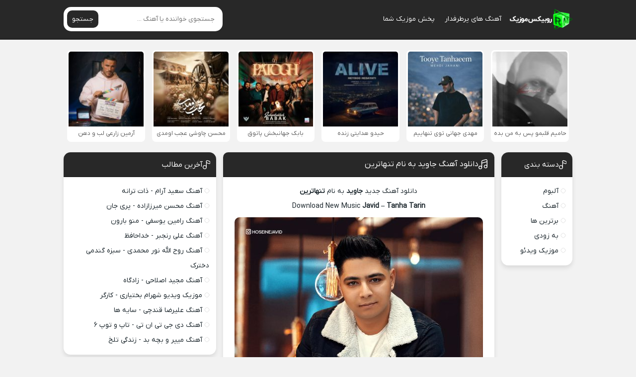

--- FILE ---
content_type: text/html; charset=UTF-8
request_url: https://rubixmusic.ir/%D8%A2%D9%87%D9%86%DA%AF-%D8%AC%D8%A7%D9%88%DB%8C%D8%AF-%D8%AA%D9%86%D9%87%D8%A7%D8%AA%D8%B1%DB%8C%D9%86/
body_size: 13586
content:
<!DOCTYPE html><html dir="rtl" lang="fa-IR"><head><meta charset="UTF-8"><meta name="viewport" content="width=device-width, initial-scale=1"><title>دانلود آهنگ جدید جاوید تنهاترین با لینک مستقیم و کیفیت عالی</title><meta name='robots' content='index, follow, max-image-preview:large, max-snippet:-1, max-video-preview:-1' /><meta name="description" content="دانلود آهنگ جدید جاوید تنهاترین , اهنگ تنهاترین جاوید + تکست و متن آهنگ جاوید تنهاترین , Music Javid Tanha Tarin" /><link rel="canonical" href="https://rubixmusic.ir/آهنگ-جاوید-تنهاترین/" /><meta property="og:locale" content="fa_IR" /><meta property="og:type" content="article" /><meta property="og:title" content="دانلود آهنگ جدید جاوید تنهاترین با لینک مستقیم و کیفیت عالی" /><meta property="og:description" content="دانلود آهنگ جدید جاوید تنهاترین , اهنگ تنهاترین جاوید + تکست و متن آهنگ جاوید تنهاترین , Music Javid Tanha Tarin" /><meta property="og:url" content="https://rubixmusic.ir/آهنگ-جاوید-تنهاترین/" /><meta property="og:site_name" content="روبیکس موزیک" /><meta property="article:published_time" content="2023-04-19T15:09:13+00:00" /><meta property="og:image" content="https://rubixmusic.ir/wp-content/uploads/2023/04/javid-tanha-tarin-500x500.jpg" /><meta name="author" content="tehsong" /><meta name="twitter:card" content="summary_large_image" /><meta name="twitter:label1" content="نوشته‌شده بدست" /><meta name="twitter:data1" content="tehsong" /> <script type="application/ld+json" class="yoast-schema-graph">{"@context":"https://schema.org","@graph":[{"@type":"Article","@id":"https://rubixmusic.ir/%d8%a2%d9%87%d9%86%da%af-%d8%ac%d8%a7%d9%88%db%8c%d8%af-%d8%aa%d9%86%d9%87%d8%a7%d8%aa%d8%b1%db%8c%d9%86/#article","isPartOf":{"@id":"https://rubixmusic.ir/%d8%a2%d9%87%d9%86%da%af-%d8%ac%d8%a7%d9%88%db%8c%d8%af-%d8%aa%d9%86%d9%87%d8%a7%d8%aa%d8%b1%db%8c%d9%86/"},"author":{"name":"tehsong","@id":"https://rubixmusic.ir/#/schema/person/d4c0f0e729e7869b8dce7fb45850d8a9"},"headline":"دانلود آهنگ جاوید به نام تنهاترین","datePublished":"2023-04-19T15:09:13+00:00","mainEntityOfPage":{"@id":"https://rubixmusic.ir/%d8%a2%d9%87%d9%86%da%af-%d8%ac%d8%a7%d9%88%db%8c%d8%af-%d8%aa%d9%86%d9%87%d8%a7%d8%aa%d8%b1%db%8c%d9%86/"},"wordCount":7,"commentCount":0,"publisher":{"@id":"https://rubixmusic.ir/#organization"},"image":{"@id":"https://rubixmusic.ir/%d8%a2%d9%87%d9%86%da%af-%d8%ac%d8%a7%d9%88%db%8c%d8%af-%d8%aa%d9%86%d9%87%d8%a7%d8%aa%d8%b1%db%8c%d9%86/#primaryimage"},"thumbnailUrl":"https://rubixmusic.ir/wp-content/uploads/2023/04/javid-tanha-tarin.jpg","keywords":["Javid","Tanha Tarin","تنهاترین","جاوید"],"articleSection":["آهنگ جدید"],"inLanguage":"fa-IR","potentialAction":[{"@type":"CommentAction","name":"Comment","target":["https://rubixmusic.ir/%d8%a2%d9%87%d9%86%da%af-%d8%ac%d8%a7%d9%88%db%8c%d8%af-%d8%aa%d9%86%d9%87%d8%a7%d8%aa%d8%b1%db%8c%d9%86/#respond"]}]},{"@type":"WebPage","@id":"https://rubixmusic.ir/%d8%a2%d9%87%d9%86%da%af-%d8%ac%d8%a7%d9%88%db%8c%d8%af-%d8%aa%d9%86%d9%87%d8%a7%d8%aa%d8%b1%db%8c%d9%86/","url":"https://rubixmusic.ir/%d8%a2%d9%87%d9%86%da%af-%d8%ac%d8%a7%d9%88%db%8c%d8%af-%d8%aa%d9%86%d9%87%d8%a7%d8%aa%d8%b1%db%8c%d9%86/","name":"دانلود آهنگ جدید جاوید تنهاترین با لینک مستقیم و کیفیت عالی","isPartOf":{"@id":"https://rubixmusic.ir/#website"},"primaryImageOfPage":{"@id":"https://rubixmusic.ir/%d8%a2%d9%87%d9%86%da%af-%d8%ac%d8%a7%d9%88%db%8c%d8%af-%d8%aa%d9%86%d9%87%d8%a7%d8%aa%d8%b1%db%8c%d9%86/#primaryimage"},"image":{"@id":"https://rubixmusic.ir/%d8%a2%d9%87%d9%86%da%af-%d8%ac%d8%a7%d9%88%db%8c%d8%af-%d8%aa%d9%86%d9%87%d8%a7%d8%aa%d8%b1%db%8c%d9%86/#primaryimage"},"thumbnailUrl":"https://rubixmusic.ir/wp-content/uploads/2023/04/javid-tanha-tarin.jpg","datePublished":"2023-04-19T15:09:13+00:00","description":"دانلود آهنگ جدید جاوید تنهاترین , اهنگ تنهاترین جاوید + تکست و متن آهنگ جاوید تنهاترین , Music Javid Tanha Tarin","breadcrumb":{"@id":"https://rubixmusic.ir/%d8%a2%d9%87%d9%86%da%af-%d8%ac%d8%a7%d9%88%db%8c%d8%af-%d8%aa%d9%86%d9%87%d8%a7%d8%aa%d8%b1%db%8c%d9%86/#breadcrumb"},"inLanguage":"fa-IR","potentialAction":[{"@type":"ReadAction","target":["https://rubixmusic.ir/%d8%a2%d9%87%d9%86%da%af-%d8%ac%d8%a7%d9%88%db%8c%d8%af-%d8%aa%d9%86%d9%87%d8%a7%d8%aa%d8%b1%db%8c%d9%86/"]}]},{"@type":"ImageObject","inLanguage":"fa-IR","@id":"https://rubixmusic.ir/%d8%a2%d9%87%d9%86%da%af-%d8%ac%d8%a7%d9%88%db%8c%d8%af-%d8%aa%d9%86%d9%87%d8%a7%d8%aa%d8%b1%db%8c%d9%86/#primaryimage","url":"https://rubixmusic.ir/wp-content/uploads/2023/04/javid-tanha-tarin.jpg","contentUrl":"https://rubixmusic.ir/wp-content/uploads/2023/04/javid-tanha-tarin.jpg","width":1280,"height":1280},{"@type":"BreadcrumbList","@id":"https://rubixmusic.ir/%d8%a2%d9%87%d9%86%da%af-%d8%ac%d8%a7%d9%88%db%8c%d8%af-%d8%aa%d9%86%d9%87%d8%a7%d8%aa%d8%b1%db%8c%d9%86/#breadcrumb","itemListElement":[{"@type":"ListItem","position":1,"name":"روبیکس موزیک","item":"https://rubixmusic.ir/"},{"@type":"ListItem","position":2,"name":"Javid","item":"https://rubixmusic.ir/tag/javid/"},{"@type":"ListItem","position":3,"name":"دانلود آهنگ جاوید به نام تنهاترین"}]},{"@type":"WebSite","@id":"https://rubixmusic.ir/#website","url":"https://rubixmusic.ir/","name":"روبیکس موزیک","description":"دانلود آهنگ جدید","publisher":{"@id":"https://rubixmusic.ir/#organization"},"potentialAction":[{"@type":"SearchAction","target":{"@type":"EntryPoint","urlTemplate":"https://rubixmusic.ir/?s={search_term_string}"},"query-input":{"@type":"PropertyValueSpecification","valueRequired":true,"valueName":"search_term_string"}}],"inLanguage":"fa-IR"},{"@type":"Organization","@id":"https://rubixmusic.ir/#organization","name":"RubixMusic","url":"https://rubixmusic.ir/","logo":{"@type":"ImageObject","inLanguage":"fa-IR","@id":"https://rubixmusic.ir/#/schema/logo/image/","url":"https://rubixmusic.ir/wp-content/uploads/2020/12/File-Final-Rubix.png","contentUrl":"https://rubixmusic.ir/wp-content/uploads/2020/12/File-Final-Rubix.png","width":250,"height":250,"caption":"RubixMusic"},"image":{"@id":"https://rubixmusic.ir/#/schema/logo/image/"}},{"@type":"Person","@id":"https://rubixmusic.ir/#/schema/person/d4c0f0e729e7869b8dce7fb45850d8a9","name":"tehsong","image":{"@type":"ImageObject","inLanguage":"fa-IR","@id":"https://rubixmusic.ir/#/schema/person/image/","url":"https://secure.gravatar.com/avatar/c0e8fdd898f6c802efd5c1793f8352edcb342dcc81b60a0125edd3773dfe515e?s=96&d=mm&r=g","contentUrl":"https://secure.gravatar.com/avatar/c0e8fdd898f6c802efd5c1793f8352edcb342dcc81b60a0125edd3773dfe515e?s=96&d=mm&r=g","caption":"tehsong"},"url":"https://rubixmusic.ir/author/tehsong/"}]}</script> <link data-optimized="2" rel="stylesheet" href="https://rubixmusic.ir/wp-content/litespeed/css/4669892465caf75edb6f59e5e8eb8f63.css?ver=c0e89" /><link rel="preload" as="font" href="https://rubixmusic.ir/wp-content/themes/Rubixeet/assets/fonts/iranyekan.woff2" crossorigin><link rel="icon" type="image/png" href=" https://rubixmusic.ir/wp-content/themes/Rubixeet/assets/image/favicon.png"><meta name="theme-color" content="#282828"></head><body data-rsssl=1><header class="header"><div class="width flex"><nav class="flex"><a class="textlogo" href="https://rubixmusic.ir" title="روبیکس موزیک" rel="home"><span>روبیکس موزیک</span></a><ul class="flex"><li><a href="https://rubixmusic.ir/category/features/">آهنگ های پرطرفدار</a></li><li><a href="https://rubixmusic.ir/music-publish/">پخش موزیک شما</a></li></ul></nav><form class="search flex" method="get" action="https://rubixmusic.ir">
<input name="s" value="" placeholder="جستجوی خواننده یا آهنگ ..." type="text" required="required" oninvalid="this.setCustomValidity('لطفا متنی برای جستجو انتخاب کنيد')" oninput="setCustomValidity('')">
<button>جستجو</button></form></div></header><div class="specials width spclm"><ul class="flex"><li><a href="https://rubixmusic.ir/%d8%a2%d9%87%d9%86%da%af-%d8%ad%d8%a7%d9%85%db%8c%d9%85-%d9%82%d9%84%d8%a8%d9%85%d9%88-%d9%be%d8%b3-%d8%a8%d9%87-%d9%85%d9%86-%d8%a8%d8%af%d9%87/" title="دانلود آهنگ حامیم به نام قلبمو پس به من بده">
<img data-lazyloaded="1" src="[data-uri]" width="150" height="150" data-src="https://rubixmusic.ir/wp-content/uploads/2025/12/haamim-ghalbamo-pas-be-man-bede-150x150.jpg" alt="دانلود آهنگ حامیم به نام قلبمو پس به من بده" title="دانلود آهنگ حامیم به نام قلبمو پس به من بده"/><noscript><img width="150" height="150" src="https://rubixmusic.ir/wp-content/uploads/2025/12/haamim-ghalbamo-pas-be-man-bede-150x150.jpg" alt="دانلود آهنگ حامیم به نام قلبمو پس به من بده" title="دانلود آهنگ حامیم به نام قلبمو پس به من بده"/></noscript>
<span>حامیم قلبمو پس به من بده</span>
</a></li><li><a href="https://rubixmusic.ir/%d8%a2%d9%87%d9%86%da%af-%d9%85%d9%87%d8%af%db%8c-%d8%ac%d9%87%d8%a7%d9%86%db%8c-%d8%aa%d9%88%db%8c-%d8%aa%d9%86%d9%87%d8%a7%db%8c%db%8c%d9%85/" title="دانلود آهنگ مهدی جهانی به نام توی تنهاییم">
<img data-lazyloaded="1" src="[data-uri]" width="150" height="150" data-src="https://rubixmusic.ir/wp-content/uploads/2025/12/mehdi-jahani-tooye-tanhaeem-150x150.jpg" alt="دانلود آهنگ مهدی جهانی به نام توی تنهاییم" title="دانلود آهنگ مهدی جهانی به نام توی تنهاییم"/><noscript><img width="150" height="150" src="https://rubixmusic.ir/wp-content/uploads/2025/12/mehdi-jahani-tooye-tanhaeem-150x150.jpg" alt="دانلود آهنگ مهدی جهانی به نام توی تنهاییم" title="دانلود آهنگ مهدی جهانی به نام توی تنهاییم"/></noscript>
<span>مهدی جهانی توی تنهاییم</span>
</a></li><li><a href="https://rubixmusic.ir/%d8%a2%d9%87%d9%86%da%af-%d8%ad%db%8c%d8%af%d9%88-%d9%87%d8%af%d8%a7%db%8c%d8%aa%db%8c-%d8%b2%d9%86%d8%af%d9%87/" title="دانلود آهنگ حیدو هدایتی به نام زنده">
<img data-lazyloaded="1" src="[data-uri]" width="150" height="150" data-src="https://rubixmusic.ir/wp-content/uploads/2025/12/heydoo-hedayati-alive-150x150.jpg" alt="دانلود آهنگ حیدو هدایتی به نام زنده" title="دانلود آهنگ حیدو هدایتی به نام زنده"/><noscript><img width="150" height="150" src="https://rubixmusic.ir/wp-content/uploads/2025/12/heydoo-hedayati-alive-150x150.jpg" alt="دانلود آهنگ حیدو هدایتی به نام زنده" title="دانلود آهنگ حیدو هدایتی به نام زنده"/></noscript>
<span>حیدو هدایتی زنده</span>
</a></li><li><a href="https://rubixmusic.ir/%d8%a2%d9%87%d9%86%da%af-%d8%a8%d8%a7%d8%a8%da%a9-%d8%ac%d9%87%d8%a7%d9%86%d8%a8%d8%ae%d8%b4-%d9%be%d8%a7%d8%aa%d9%88%d9%82/" title="دانلود آهنگ بابک جهانبخش به نام پاتوق">
<img data-lazyloaded="1" src="[data-uri]" width="150" height="150" data-src="https://rubixmusic.ir/wp-content/uploads/2025/12/babak-jahanbakhsh-patogh-150x150.jpg" alt="دانلود آهنگ بابک جهانبخش به نام پاتوق" title="دانلود آهنگ بابک جهانبخش به نام پاتوق"/><noscript><img width="150" height="150" src="https://rubixmusic.ir/wp-content/uploads/2025/12/babak-jahanbakhsh-patogh-150x150.jpg" alt="دانلود آهنگ بابک جهانبخش به نام پاتوق" title="دانلود آهنگ بابک جهانبخش به نام پاتوق"/></noscript>
<span>بابک جهانبخش پاتوق</span>
</a></li><li><a href="https://rubixmusic.ir/%d8%a2%d9%87%d9%86%da%af-%d9%85%d8%ad%d8%b3%d9%86-%da%86%d8%a7%d9%88%d8%b4%db%8c-%d8%b9%d8%ac%d8%a8-%d8%a7%d9%88%d9%85%d8%af%db%8c/" title="دانلود آهنگ محسن چاوشی به نام عجب اومدی">
<img data-lazyloaded="1" src="[data-uri]" width="150" height="150" data-src="https://rubixmusic.ir/wp-content/uploads/2025/12/mohsen-chavoshi-ajab-oumadi-150x150.jpg" alt="دانلود آهنگ محسن چاوشی به نام عجب اومدی" title="دانلود آهنگ محسن چاوشی به نام عجب اومدی"/><noscript><img width="150" height="150" src="https://rubixmusic.ir/wp-content/uploads/2025/12/mohsen-chavoshi-ajab-oumadi-150x150.jpg" alt="دانلود آهنگ محسن چاوشی به نام عجب اومدی" title="دانلود آهنگ محسن چاوشی به نام عجب اومدی"/></noscript>
<span>محسن چاوشی عجب اومدی</span>
</a></li><li><a href="https://rubixmusic.ir/%d8%a2%d9%87%d9%86%da%af-%d8%a2%d8%b1%d9%85%db%8c%d9%86-%d8%b2%d8%a7%d8%b1%d8%b9%db%8c-%d9%84%d8%a8-%d9%88-%d8%af%d9%87%d9%86/" title="دانلود آهنگ آرمین زارعی به نام لب و دهن">
<img data-lazyloaded="1" src="[data-uri]" width="150" height="150" data-src="https://rubixmusic.ir/wp-content/uploads/2025/12/armin-zarei-lab-o-dahan-150x150.jpg" alt="دانلود آهنگ آرمین زارعی به نام لب و دهن" title="دانلود آهنگ آرمین زارعی به نام لب و دهن"/><noscript><img width="150" height="150" src="https://rubixmusic.ir/wp-content/uploads/2025/12/armin-zarei-lab-o-dahan-150x150.jpg" alt="دانلود آهنگ آرمین زارعی به نام لب و دهن" title="دانلود آهنگ آرمین زارعی به نام لب و دهن"/></noscript>
<span>آرمین زارعی لب و دهن</span>
</a></li></ul></div><div class="width flex2"><div class="mright flex"><div class="mcenter"><article class="posts"><header><h1><a title="دانلود آهنگ  جاوید به نام تنهاترین" rel="bookmark" href="https://rubixmusic.ir/%d8%a2%d9%87%d9%86%da%af-%d8%ac%d8%a7%d9%88%db%8c%d8%af-%d8%aa%d9%86%d9%87%d8%a7%d8%aa%d8%b1%db%8c%d9%86/">دانلود آهنگ  جاوید به نام تنهاترین</a></h1></header><div class="the_content"><p style="text-align: center"><a title="دانلود آهنگ جدید - روبیکس موزیک" href="https://rubixmusic.ir">دانلود آهنگ جدید</a> <a title=" جاوید" href="https://rubixmusic.ir/tag/-جاوید/"><strong> جاوید</strong></a> به نام <strong>تنهاترین</strong></p><p style="text-align: center">Download New Music <strong>Javid </strong> &#8211; <strong> Tanha Tarin</strong></p><p style="text-align: center"><img data-lazyloaded="1" src="[data-uri]" fetchpriority="high" decoding="async" class="aligncenter" data-src="https://rubixmusic.ir/wp-content/uploads/2023/04/javid-tanha-tarin-500x500.jpg" title="دانلود آهنگ جدید  جاوید تنهاترین" alt="دانلود آهنگ جدید  جاوید تنهاترین" width="500" height="500" /><noscript><img fetchpriority="high" decoding="async" class="aligncenter" src="https://rubixmusic.ir/wp-content/uploads/2023/04/javid-tanha-tarin-500x500.jpg" title="دانلود آهنگ جدید  جاوید تنهاترین" alt="دانلود آهنگ جدید  جاوید تنهاترین" width="500" height="500" /></noscript></p><p><span id="more-79325"></span></p><h2 style="text-align: center"><a title="دانلود آهنگ جدید  جاوید تنهاترین" href="https://rubixmusic.ir/آهنگ--جاوید-تنهاترین/">دانلود آهنگ جدید  جاوید تنهاترین</a></h2></div><div class="boxdownload">
<span class="player">پخش آنلاین موزیک تنهاترین  جاوید</span><audio preload="none" src="https://dl.rubixmusic.ir/Music/1402/01/30/Javid%20%20-%20%20Tanha%20Tarin%20[128].mp3" controls="controls">مرورگر شما از Player ساپورت نمی کند.</audio><a rel="nofollow" title="دانلود آهنگ با کیفیت عالی 320" href="https://dl.rubixmusic.ir/Music/1402/01/30/Javid%20%20-%20%20Tanha%20Tarin.mp3">دانلود آهنگ با کیفیت عالی 320</a><a rel="nofollow" title="دانلود آهنگ با کیفیت خوب 128" href="https://dl.rubixmusic.ir/Music/1402/01/30/Javid%20%20-%20%20Tanha%20Tarin%20[128].mp3">دانلود آهنگ با کیفیت خوب 128</a></div><div class='singers'><h3><a title="دانلود تمامی آهنگ های  جاوید" href="https://rubixmusic.ir/tag/-جاوید/">دانلود تمامی آهنگ های  جاوید</a></h3></div><footer class="flex"><p style="text-align: center;margin:font-size:13px"><a title="روبیکس موزیک | RubixMusic" href="https://rubixmusic.ir">روبیکس موزیک</a> • <a title="دانلود آهنگ های  جاوید" href="https://rubixmusic.ir/tag/-جاوید/"> جاوید</a> • دانلود آهنگ  جاوید به نام تنهاترین</p><div class="social scils flex"><h3>اشتراک گذاری در شبکه های اجتماعی</h3><a class="tlg" rel="nofollow" target="_blank" href="tg://msg_url?url=https://rubixmusic.ir/%d8%a2%d9%87%d9%86%da%af-%d8%ac%d8%a7%d9%88%db%8c%d8%af-%d8%aa%d9%86%d9%87%d8%a7%d8%aa%d8%b1%db%8c%d9%86/"><svg width="18" height="18"><use xlink:href="#telegram"/></svg> تلگرام</a><a class="whts" rel="nofollow" target="_blank" href="whatsapp://send?text=https://rubixmusic.ir/%d8%a2%d9%87%d9%86%da%af-%d8%ac%d8%a7%d9%88%db%8c%d8%af-%d8%aa%d9%86%d9%87%d8%a7%d8%aa%d8%b1%db%8c%d9%86/"><svg width="18" height="18"><use xlink:href="#whatsup"/></svg> واتساپ</a><a class="twt" rel="nofollow" target="_blank" href="https://twitter.com/home?status=https://rubixmusic.ir/%d8%a2%d9%87%d9%86%da%af-%d8%ac%d8%a7%d9%88%db%8c%d8%af-%d8%aa%d9%86%d9%87%d8%a7%d8%aa%d8%b1%db%8c%d9%86/"><svg width="16" height="16"><use xlink:href="#x"/></svg> ایکس</a><a class="fbc" rel="nofollow" target="_blank" href="https://www.facebook.com/sharer/sharer.php?u=https://rubixmusic.ir/%d8%a2%d9%87%d9%86%da%af-%d8%ac%d8%a7%d9%88%db%8c%d8%af-%d8%aa%d9%86%d9%87%d8%a7%d8%aa%d8%b1%db%8c%d9%86/"><svg width="18" height="18"><use xlink:href="#facebook"/></svg> فیسوک</a></div><div class="shortlink"><h3>لینک کوتاه مطلب</h3><textarea onclick="javascript:this.select();" readonly="readonly">https://rubixmusic.ir/?p=79325</textarea></div><ul class="flex"><li class="cat">آهنگ جدید</li><li class="time">30 فروردین 1402</li><li class="cmmnts">0 نظر</li></ul></footer></article><div class="sbox"><header><h4>سایر آهنگ های  جاوید</h4></header><div class="specials spcls"><ul class="flex"><li><a href="https://rubixmusic.ir/%d8%a2%d9%87%d9%86%da%af-%d9%85%d8%b9%d8%b1%d8%a7%d8%ac-%d8%ac%d8%a7%d9%88%db%8c%d8%af-%d8%ae%d9%88%d8%a7%d8%a8-%d8%af%db%8c%d8%af%d9%85/" title="دانلود آهنگ معراج جاوید‌ به نام خواب دیدم">
<img data-lazyloaded="1" src="[data-uri]" width="150" height="150" data-src="https://rubixmusic.ir/wp-content/uploads/2025/12/merajjavid-khab-didam-150x150.jpg" alt="دانلود آهنگ معراج جاوید‌ به نام خواب دیدم" title="دانلود آهنگ معراج جاوید‌ به نام خواب دیدم"/><noscript><img width="150" height="150" src="https://rubixmusic.ir/wp-content/uploads/2025/12/merajjavid-khab-didam-150x150.jpg" alt="دانلود آهنگ معراج جاوید‌ به نام خواب دیدم" title="دانلود آهنگ معراج جاوید‌ به نام خواب دیدم"/></noscript>
<span>خواب دیدم</span>
</a></li><li><a href="https://rubixmusic.ir/%d8%a2%d9%87%d9%86%da%af-%d9%85%d8%b9%d8%b1%d8%a7%d8%ac-%d8%ac%d8%a7%d9%88%db%8c%d8%af-%d8%a2%d8%b3%d9%87-%d8%a2%d8%b3%d9%87/" title="دانلود آهنگ معراج جاوید به نام آسه آسه">
<img data-lazyloaded="1" src="[data-uri]" width="150" height="150" data-src="https://rubixmusic.ir/wp-content/uploads/2025/08/meraj-javid-ase-ase-150x150.jpg" alt="دانلود آهنگ معراج جاوید به نام آسه آسه" title="دانلود آهنگ معراج جاوید به نام آسه آسه"/><noscript><img width="150" height="150" src="https://rubixmusic.ir/wp-content/uploads/2025/08/meraj-javid-ase-ase-150x150.jpg" alt="دانلود آهنگ معراج جاوید به نام آسه آسه" title="دانلود آهنگ معراج جاوید به نام آسه آسه"/></noscript>
<span>آسه آسه</span>
</a></li><li><a href="https://rubixmusic.ir/%d8%a2%d9%87%d9%86%da%af-%d8%b3%d8%b9%db%8c%d8%af-%d8%ac%d8%a7%d9%88%db%8c%d8%af-%d9%81%d8%a7%d9%84-%d9%85%d9%86/" title="دانلود آهنگ سعید جاوید به نام فال من">
<img data-lazyloaded="1" src="[data-uri]" width="150" height="150" data-src="https://rubixmusic.ir/wp-content/uploads/2024/11/saeed-javid-fale-man-150x150.jpg" alt="دانلود آهنگ سعید جاوید به نام فال من" title="دانلود آهنگ سعید جاوید به نام فال من"/><noscript><img width="150" height="150" src="https://rubixmusic.ir/wp-content/uploads/2024/11/saeed-javid-fale-man-150x150.jpg" alt="دانلود آهنگ سعید جاوید به نام فال من" title="دانلود آهنگ سعید جاوید به نام فال من"/></noscript>
<span>فال من</span>
</a></li><li><a href="https://rubixmusic.ir/%d8%a2%d9%87%d9%86%da%af-%d8%ac%d8%a7%d9%88%db%8c%d8%af-%d8%b9%d8%b3%da%af%d8%b1%db%8c-%d9%86%da%af%d8%a7%d8%b1%d9%85/" title="دانلود آهنگ جاوید عسگری به نام نگارم">
<img data-lazyloaded="1" src="[data-uri]" width="150" height="150" data-src="https://rubixmusic.ir/wp-content/uploads/2024/10/javid-asgari-negaroom-150x150.jpg" alt="دانلود آهنگ جاوید عسگری به نام نگارم" title="دانلود آهنگ جاوید عسگری به نام نگارم"/><noscript><img width="150" height="150" src="https://rubixmusic.ir/wp-content/uploads/2024/10/javid-asgari-negaroom-150x150.jpg" alt="دانلود آهنگ جاوید عسگری به نام نگارم" title="دانلود آهنگ جاوید عسگری به نام نگارم"/></noscript>
<span>نگارم</span>
</a></li><li><a href="https://rubixmusic.ir/%d8%a2%d9%87%d9%86%da%af-%d8%a7%d9%85%db%8c%d8%b1-%d8%ac%d8%a7%d9%88%db%8c%d8%af-%d8%a8%d8%a7%d9%88%d8%b1-%d9%86%d9%85%db%8c%da%a9%d8%b1%d8%af%d9%85/" title="دانلود آهنگ امیر جاوید به نام باور نمیکردم">
<img data-lazyloaded="1" src="[data-uri]" width="150" height="150" data-src="https://rubixmusic.ir/wp-content/uploads/2024/02/amir-javid-bavar-nemikardam-150x150.jpg" alt="دانلود آهنگ امیر جاوید به نام باور نمیکردم" title="دانلود آهنگ امیر جاوید به نام باور نمیکردم"/><noscript><img width="150" height="150" src="https://rubixmusic.ir/wp-content/uploads/2024/02/amir-javid-bavar-nemikardam-150x150.jpg" alt="دانلود آهنگ امیر جاوید به نام باور نمیکردم" title="دانلود آهنگ امیر جاوید به نام باور نمیکردم"/></noscript>
<span>باور نمیکردم</span>
</a></li><li><a href="https://rubixmusic.ir/%d8%a2%d9%87%d9%86%da%af-%d8%ac%d8%a7%d9%88%db%8c%d8%af-%d8%b1%d9%87%d8%a7/" title="دانلود آهنگ جاوید به نام رها">
<img data-lazyloaded="1" src="[data-uri]" width="150" height="150" data-src="https://rubixmusic.ir/wp-content/uploads/2024/02/jawvid-raha-150x150.jpg" alt="دانلود آهنگ جاوید به نام رها" title="دانلود آهنگ جاوید به نام رها"/><noscript><img width="150" height="150" src="https://rubixmusic.ir/wp-content/uploads/2024/02/jawvid-raha-150x150.jpg" alt="دانلود آهنگ جاوید به نام رها" title="دانلود آهنگ جاوید به نام رها"/></noscript>
<span>رها</span>
</a></li><li><a href="https://rubixmusic.ir/%d8%a2%d9%87%d9%86%da%af-%d8%a2%d8%b1%d8%aa%db%8c%d9%86-%d8%ac%d8%a7%d9%88%db%8c%d8%af%db%8c-%d9%85%db%8c%d8%af%d9%88%d9%86%d9%85/" title="دانلود آهنگ آرتین جاویدی  به نام میدونم">
<img data-lazyloaded="1" src="[data-uri]" width="150" height="150" data-src="https://rubixmusic.ir/wp-content/uploads/2024/02/artin-javidi-midonam-150x150.jpg" alt="دانلود آهنگ آرتین جاویدی  به نام میدونم" title="دانلود آهنگ آرتین جاویدی  به نام میدونم"/><noscript><img width="150" height="150" src="https://rubixmusic.ir/wp-content/uploads/2024/02/artin-javidi-midonam-150x150.jpg" alt="دانلود آهنگ آرتین جاویدی  به نام میدونم" title="دانلود آهنگ آرتین جاویدی  به نام میدونم"/></noscript>
<span>میدونم </span>
</a></li><li><a href="https://rubixmusic.ir/%d8%a2%d9%87%d9%86%da%af-%d9%86%d9%88%db%8c%d8%af-%d8%ac%d8%a7%d9%88%db%8c%d8%af-%d8%aa%d9%88%d8%b1%d9%88-%d9%85%db%8c%d8%ae%d9%88%d8%a7%d9%85/" title="دانلود آهنگ نوید جاوید به نام تورو میخوام">
<img data-lazyloaded="1" src="[data-uri]" width="150" height="150" data-src="https://rubixmusic.ir/wp-content/uploads/2023/09/navid-jaavid-toro-mikhaam-150x150.jpg" alt="دانلود آهنگ نوید جاوید به نام تورو میخوام" title="دانلود آهنگ نوید جاوید به نام تورو میخوام"/><noscript><img width="150" height="150" src="https://rubixmusic.ir/wp-content/uploads/2023/09/navid-jaavid-toro-mikhaam-150x150.jpg" alt="دانلود آهنگ نوید جاوید به نام تورو میخوام" title="دانلود آهنگ نوید جاوید به نام تورو میخوام"/></noscript>
<span>تورو میخوام</span>
</a></li></ul></div></div><div class="sbox commentsfrom" id="comment_form"><header><h4>دیدگاه خود را بگذارید</h4></header><form action="https://rubixmusic.ir/wp-comments-post.php" method="post" id="commentform" name="commform" onsubmit="return validateForm()"><div class="holder flex">
<input type="text" name="author" placeholder="نام" id="author" value="" required>
<input type="text" name="email" placeholder="ایمیل" class="mail" id="email" value="" required></div><textarea id="comment" placeholder="پیام شما" name="comment" required></textarea><button type="submit">ثبت نظر</button>
<input type="hidden" name="comment_post_ID" value="79325" />
<input type="hidden" name="comment_parent" id="comment_parent" value="0"><p style="display: none;"><input type="hidden" id="akismet_comment_nonce" name="akismet_comment_nonce" value="2e0b5f51bc" /></p><p style="display: none !important;" class="akismet-fields-container" data-prefix="ak_"><label>&#916;<textarea name="ak_hp_textarea" cols="45" rows="8" maxlength="100"></textarea></label><input type="hidden" id="ak_js_1" name="ak_js" value="144"/></p></form></div><ul class="answer"></ul></div><aside class="sidebar right"><section class="sbox"><header><h4>دسته بندی</h4></header><ul><li class="cat-item cat-item-5"><a href="https://rubixmusic.ir/category/album/">آلبوم</a></li><li class="cat-item cat-item-1"><a href="https://rubixmusic.ir/category/music/">آهنگ</a></li><li class="cat-item cat-item-105935"><a href="https://rubixmusic.ir/category/features/">برترین ها</a></li><li class="cat-item cat-item-81896"><a href="https://rubixmusic.ir/category/coming-soon/">به زودی</a></li><li class="cat-item cat-item-12"><a href="https://rubixmusic.ir/category/music-video/">موزیک ویدئو</a></li></ul></section></aside></div><aside class="sidebar left"><section class="sbox"><header><h4>آخرین مطالب</h4></header><ul><li><a href="https://rubixmusic.ir/%d8%a2%d9%87%d9%86%da%af-%d8%b3%d8%b9%db%8c%d8%af-%d8%a2%d8%b1%d8%a7%d9%85-%d8%b0%d8%a7%d8%aa-%d8%aa%d8%b1%d8%a7%d9%86%d9%87/" title="دانلود آهنگ سعید آرام به نام ذات ترانه">آهنگ سعید آرام - ذات ترانه</a></li><li><a href="https://rubixmusic.ir/%d8%a2%d9%87%d9%86%da%af-%d9%85%d8%ad%d8%b3%d9%86-%d9%85%db%8c%d8%b1%d8%b2%d8%a7%d8%b2%d8%a7%d8%af%d9%87-%d9%be%d8%b1%db%8c-%d8%ac%d8%a7%d9%86/" title="دانلود آهنگ محسن میرزازاده به نام پری جان">آهنگ محسن میرزازاده - پری جان</a></li><li><a href="https://rubixmusic.ir/%d8%a2%d9%87%d9%86%da%af-%d8%b1%d8%a7%d9%85%db%8c%d9%86-%db%8c%d9%88%d8%b3%d9%81%db%8c-%d9%85%d9%86%d9%88-%d8%a8%d8%a7%d8%b1%d9%88%d9%86/" title="دانلود آهنگ رامین یوسفی به نام منو بارون">آهنگ رامین یوسفی - منو بارون</a></li><li><a href="https://rubixmusic.ir/%d8%a2%d9%87%d9%86%da%af-%d8%b9%d9%84%db%8c-%d8%b1%d9%86%d8%ac%d8%a8%d8%b1-%d8%ae%d8%af%d8%a7%d8%ad%d8%a7%d9%81%d8%b8/" title="دانلود آهنگ علی رنجبر به نام خداحافظ">آهنگ علی رنجبر - خداحافظ</a></li><li><a href="https://rubixmusic.ir/%d8%a2%d9%87%d9%86%da%af-%d8%b1%d9%88%d8%ad-%d8%a7%d9%84%d9%84%d9%87-%d9%86%d9%88%d8%b1-%d9%85%d8%ad%d9%85%d8%af%db%8c-%d8%b3%d8%a8%d8%b2%d9%87-%da%af%d9%86%d8%af%d9%85%db%8c-%d8%af%d8%ae%d8%aa%d8%b1/" title="دانلود آهنگ روح الله نور محمدی به نام سبزه گندمی دخترک">آهنگ روح الله نور محمدی - سبزه گندمی دخترک</a></li><li><a href="https://rubixmusic.ir/%d8%a2%d9%87%d9%86%da%af-%d9%85%d8%ac%db%8c%d8%af-%d8%a7%d8%b5%d9%84%d8%a7%d8%ad%db%8c-%d8%b2%d8%a7%d8%af%da%af%d8%a7%d9%87/" title="دانلود آهنگ مجید اصلاحی به نام زادگاه">آهنگ مجید اصلاحی - زادگاه</a></li><li><a href="https://rubixmusic.ir/%d9%85%d9%88%d8%b2%db%8c%da%a9-%d9%88%db%8c%d8%af%db%8c%d9%88-%d8%b4%d9%87%d8%b1%d8%a7%d9%85-%d8%a8%d8%ae%d8%aa%db%8c%d8%a7%d8%b1%db%8c-%da%a9%d8%a7%d8%b1%da%af%d8%b1/" title="دانلود موزیک ویدیو شهرام بختیاری به نام کارگر">موزیک ویدیو شهرام بختیاری - کارگر</a></li><li><a href="https://rubixmusic.ir/%d8%a2%d9%87%d9%86%da%af-%d8%b9%d9%84%db%8c%d8%b1%d8%b6%d8%a7-%d9%82%d9%86%d8%af%da%86%db%8c-%d8%b3%d8%a7%db%8c%d9%87-%d9%87%d8%a7/" title="دانلود آهنگ علیرضا قندچی به نام سایه ها">آهنگ علیرضا قندچی - سایه ها</a></li><li><a href="https://rubixmusic.ir/%d8%a2%d9%87%d9%86%da%af-%d8%af%db%8c-%d8%ac%db%8c-%d8%aa%db%8c-%d8%a7%d9%86-%d8%aa%db%8c-%d8%aa%d8%a7%d9%be-%d9%88-%d8%aa%d9%88%d9%be-%db%b6/" title="دانلود آهنگ دی جی تی ان تی به نام تاپ و توپ ۶">آهنگ دی جی تی ان تی - تاپ و توپ ۶</a></li><li><a href="https://rubixmusic.ir/%d8%a2%d9%87%d9%86%da%af-%d9%85%db%8c%d9%be%d8%b1-%d9%88-%d8%a8%da%86%d9%87-%d8%a8%d8%af-%d8%b2%d9%86%d8%af%da%af%db%8c-%d8%aa%d9%84%d8%ae/" title="دانلود آهنگ میپر و  بچه بد به نام زندگی تلخ">آهنگ میپر و  بچه بد - زندگی تلخ</a></li></ul></section><section class="sbox"><header><h4>آهنگ های برتر ماه</h4></header><ul><li><a href="https://rubixmusic.ir/%d8%a2%d9%87%d9%86%da%af-%d9%85%d8%ad%d8%b3%d9%86-%da%86%d8%a7%d9%88%d8%b4%db%8c-%d8%b9%d8%ac%d8%a8-%d8%a7%d9%88%d9%85%d8%af%db%8c/" title="دانلود آهنگ محسن چاوشی به نام عجب اومدی">آهنگ محسن چاوشی - عجب اومدی</a></li><li><a href="https://rubixmusic.ir/%d8%a2%d9%87%d9%86%da%af-%d8%a8%d8%a7%d8%a8%da%a9-%d8%ac%d9%87%d8%a7%d9%86%d8%a8%d8%ae%d8%b4-%d9%be%d8%a7%d8%aa%d9%88%d9%82/" title="دانلود آهنگ بابک جهانبخش به نام پاتوق">آهنگ بابک جهانبخش - پاتوق</a></li><li><a href="https://rubixmusic.ir/%d8%a2%d9%87%d9%86%da%af-%d8%ad%db%8c%d8%af%d9%88-%d9%87%d8%af%d8%a7%db%8c%d8%aa%db%8c-%d8%b2%d9%86%d8%af%d9%87/" title="دانلود آهنگ حیدو هدایتی به نام زنده">آهنگ حیدو هدایتی - زنده</a></li><li><a href="https://rubixmusic.ir/%d8%a2%d9%87%d9%86%da%af-%d8%af%d9%88%db%8c%d8%a7%d8%b1-%d9%85%d8%b1%d9%87-%d8%ac%d8%a7%d9%86/" title="دانلود آهنگ دویار به نام مره جان">آهنگ دویار - مره جان</a></li><li><a href="https://rubixmusic.ir/%d8%a2%d9%87%d9%86%da%af-%d8%b3%d8%a7%d9%84%d8%a7%d8%b1-%d8%b9%d9%82%db%8c%d9%84%db%8c-%d9%85%d8%a7%d9%87-%d9%85%d9%86/" title="دانلود آهنگ سالار عقیلی به نام ماه من">آهنگ سالار عقیلی - ماه من</a></li><li><a href="https://rubixmusic.ir/%d8%a2%d9%87%d9%86%da%af-%d9%85%d9%87%d8%b1%d8%af%d8%a7%d8%af-%d8%b3%d9%84%db%8c%d9%85%db%8c-%d8%ae%db%8c%d8%a7%d9%86%d8%aa/" title="دانلود آهنگ مهرداد سلیمی به نام خیانت">آهنگ مهرداد سلیمی - خیانت</a></li><li><a href="https://rubixmusic.ir/%d8%a2%d9%87%d9%86%da%af-%d8%ad%d8%a7%d9%85%db%8c%d9%85-%d9%82%d9%84%d8%a8%d9%85%d9%88-%d9%be%d8%b3-%d8%a8%d9%87-%d9%85%d9%86-%d8%a8%d8%af%d9%87/" title="دانلود آهنگ حامیم به نام قلبمو پس به من بده">آهنگ حامیم - قلبمو پس به من بده</a></li><li><a href="https://rubixmusic.ir/%d8%a2%d9%87%d9%86%da%af-%d9%85%d9%87%d8%af%db%8c-%d8%ac%d9%87%d8%a7%d9%86%db%8c-%d8%aa%d9%88%db%8c-%d8%aa%d9%86%d9%87%d8%a7%db%8c%db%8c%d9%85/" title="دانلود آهنگ مهدی جهانی به نام توی تنهاییم">آهنگ مهدی جهانی - توی تنهاییم</a></li><li><a href="https://rubixmusic.ir/%d8%a2%d9%87%d9%86%da%af-%d9%85%d8%b3%db%8c%d8%ad-%d9%88-%d8%a2%d8%b1%d8%b4-%d9%be%d8%b1%d9%88%d8%a7%d8%b2/" title="دانلود آهنگ مسیح و آرش به نام پرواز">آهنگ مسیح و آرش - پرواز</a></li><li><a href="https://rubixmusic.ir/%d8%a2%d9%87%d9%86%da%af-%d8%b1%d9%88%d8%b2%d8%a8%d9%87-%d9%86%d8%b9%d9%85%d8%aa-%d8%a7%d9%84%d9%87%db%8c-%d8%b4%d8%a8-%db%8c%d9%84%d8%af%d8%a7/" title="دانلود آهنگ روزبه نعمت الهی به نام شب یلدا">آهنگ روزبه نعمت الهی - شب یلدا</a></li></ul></section></aside></div><footer class="footer"><div class="copyright"><p>تمامی حقوق مطالب برای "روبیکس موزیک" محفوظ است.</p><p>طراح قالب : <a rel="nofollow" href="https://vebeet.com" target="_blank" title="وبیت">وبیت</a></p><div class="social flex"><a class="fbc" title="فيسبوک" rel="nofollow" target="_blank" href="https://www.facebook.com/myrubixmusic/"><svg width="18" height="18"><use xlink:href="#facebook"/></svg> فيسبوک</a><a class="twt" title="ایکس" rel="nofollow" target="_blank" href="https://x.com/myrubixmusic"><svg width="16" height="16"><use xlink:href="#x"/></svg> ایکس</a><a class="tlg" title="تلگرام" rel="nofollow" href="https://t.me/rubixmusic"><svg width="18" height="18"><use xlink:href="#telegram"/></svg> تلگرام</a><a class="insta" title="اینستاگرام" rel="nofollow" target="_blank" href="https://www.instagram.com/myrubixmusic/"><svg width="18" height="18"><use xlink:href="#instagram"/></svg> اینستاگرام</a><a class="aprt" title="آپارات" rel="nofollow" target="_blank" href="https://www.aparat.com/rubixmusic/"><svg width="18" height="18"><use xlink:href="#aparat"/></svg> آپارات</a></div></div></div></footer><div class="msct_svg"><svg xmlns="http://www.w3.org/2000/svg" xmlns:xlink="http://www.w3.org/1999/xlink" viewBox="0 0 245.09 26.36"><defs><symbol id="instagram" data-name="instagram" viewBox="0 0 26 26"><path d="M13,0C9.47,0,9,0,7.64.08a9.45,9.45,0,0,0-3.15.6,6.34,6.34,0,0,0-2.31,1.5A6.34,6.34,0,0,0,.68,4.49a9.45,9.45,0,0,0-.6,3.15C0,9,0,9.47,0,13s0,4,.08,5.36a9.45,9.45,0,0,0,.6,3.15,6.62,6.62,0,0,0,3.81,3.81,9.45,9.45,0,0,0,3.15.6C9,26,9.47,26,13,26s4,0,5.36-.08a9.45,9.45,0,0,0,3.15-.6,6.62,6.62,0,0,0,3.81-3.81,9.45,9.45,0,0,0,.6-3.15C26,17,26,16.53,26,13s0-4-.08-5.36a9.45,9.45,0,0,0-.6-3.15A6.62,6.62,0,0,0,21.51.68a9.45,9.45,0,0,0-3.15-.6C17,0,16.53,0,13,0Zm0,2.34c3.47,0,3.88,0,5.25.08a7.22,7.22,0,0,1,2.42.45,3.81,3.81,0,0,1,1.49,1,3.81,3.81,0,0,1,1,1.49,7.22,7.22,0,0,1,.45,2.42c.06,1.37.08,1.78.08,5.25s0,3.88-.08,5.25a7.42,7.42,0,0,1-.46,2.42,4.09,4.09,0,0,1-1,1.49,3.93,3.93,0,0,1-1.5,1,7.16,7.16,0,0,1-2.42.45c-1.38.06-1.79.08-5.26.08s-3.89,0-5.27-.08a7.42,7.42,0,0,1-2.42-.46,4.09,4.09,0,0,1-1.49-1,4,4,0,0,1-1-1.5,7.16,7.16,0,0,1-.45-2.42c0-1.36-.07-1.79-.07-5.25s0-3.88.07-5.26A7.16,7.16,0,0,1,2.81,5.3a3.87,3.87,0,0,1,1-1.5,3.74,3.74,0,0,1,1.49-1,7.34,7.34,0,0,1,2.41-.46c1.38-.05,1.78-.06,5.26-.06Zm0,4a6.68,6.68,0,0,0-4.72,11.4,6.69,6.69,0,0,0,4.72,2A6.68,6.68,0,0,0,13,6.32Zm0,11A4.33,4.33,0,1,1,17.33,13,4.33,4.33,0,0,1,13,17.33ZM21.5,6.06A1.61,1.61,0,0,1,21,7.13a1.56,1.56,0,0,1-2.64-1.07A1.53,1.53,0,0,1,18.84,5,1.55,1.55,0,0,1,21,5,1.53,1.53,0,0,1,21.5,6.06Z"/></symbol><symbol id="telegram" data-name="telegram" viewBox="0 0 27.3 26"><path d="M19.89,8.28c.84-1,1.67-3.22-1.82-.48-3.25,2.59-6.54,5.14-9.84,7.65A3.58,3.58,0,0,1,5,15.53C2.93,14.81.48,13.84.48,13.84s-1.66-1.21,1.19-2.5c0,0,12.08-5.71,16.27-7.73,1.6-.8,7-3.38,7-3.38S27.5-.9,27.29,1.84c-.07,1.13-.63,5.08-1.19,9.34-.84,6-1.74,12.65-1.74,12.65S24.22,25.68,23,26a5.25,5.25,0,0,1-3.49-1.45c-.28-.24-5.23-3.86-7-5.64a1.46,1.46,0,0,1-.43-.57,1.54,1.54,0,0,1-.15-.74,1.83,1.83,0,0,1,.18-.73,1.51,1.51,0,0,1,.47-.53Q16.3,12.4,19.89,8.28Z"/></symbol><symbol id="x" data-name="x" viewBox="0 0 28.19 26"><path d="M22.2,0h4.32L17.08,11,28.19,26h-8.7l-6.81-9.09L4.88,26H.56l10.1-11.78L0,0H8.92l6.16,8.31ZM20.68,23.36h2.4L7.62,2.5H5.05Z"/></symbol><symbol id="whatsup" data-name="whatsup" viewBox="0 0 22 22"><path d="M11.2,0A10.76,10.76,0,0,0,.4,10.72,10.65,10.65,0,0,0,2,16.25L0,22l6-1.9a10.82,10.82,0,0,0,16-9.38A10.76,10.76,0,0,0,11.2,0Zm5.37,14.79A2.78,2.78,0,0,1,14.66,16c-.51,0-.52.39-3.28-.81a11.44,11.44,0,0,1-4.56-4.3A5.27,5.27,0,0,1,5.81,8,3,3,0,0,1,6.86,5.79a1.11,1.11,0,0,1,.74-.32h.52c.16,0,.41,0,.61.53s.71,1.92.78,2.06a.51.51,0,0,1,0,.48A1.86,1.86,0,0,1,9.22,9c-.14.16-.3.35-.43.47s-.29.27-.14.55A8.16,8.16,0,0,0,10.11,12a7.44,7.44,0,0,0,2.16,1.44c.28.15.44.13.6,0s.72-.78.92-1,.37-.22.62-.12,1.58.82,1.85,1,.46.23.52.34A2.37,2.37,0,0,1,16.57,14.79Z"/></symbol><symbol id="linkedin" data-name="linkedin" viewBox="0 0 26 26"><g id="Page-1"><g id="Dribbble-Light-Preview"><g id="icons"><path id="linkedin-_161_" data-name="linkedin-[#161]" d="M26,26H20.8V16.9c0-2.49-1.1-3.89-3.08-3.89-2.14,0-3.42,1.45-3.42,3.89V26H9.1V9.1h5.2V11a6.27,6.27,0,0,1,5.31-2.86C23.29,8.14,26,10.38,26,15V26ZM3.17,6.4A3.2,3.2,0,1,1,6.35,3.2,3.19,3.19,0,0,1,3.17,6.4ZM0,26H6.5V9.1H0Z" fill-rule="evenodd"/></g></g></g></symbol><symbol id="facebook" data-name="facebook" viewBox="0 0 12.52 26"><g id="_7935ec95c421cee6d86eb22ecd11b7e3" data-name="7935ec95c421cee6d86eb22ecd11b7e3"><path d="M7.64,6.19V8.56h4.25l-.46,3.78H7.64V26h-5V12.34H0V8.56H2.62V5.7c0-1.42-.11-2.09.49-3.19S5.41,0,8.35,0a23,23,0,0,1,4.17.32l-.63,4A9.19,9.19,0,0,0,9.09,4C8.17,4.21,7.64,4.78,7.64,6.19Z"/></g></symbol><symbol id="eitaa" data-name="eitaa" viewBox="0 0 25.37 26"><g id="Isolation_Mode" data-name="Isolation Mode"><path d="M7.25,0H18.12a7.27,7.27,0,0,1,7.25,7.24v3.5c-3.57,1.61-7.18,9.54-12.44,7.82a4.54,4.54,0,0,0-1.5,2.53,4.51,4.51,0,0,1-3.66-4.57c-3-2.19-.53-6.24,1.87-7.87,5.15-3.48,12.3-.48,8.32,2-2.42,1.52-7.58,2.52-7-1.2a2.67,2.67,0,0,0-.62,4.43c-1.58,1.55-1.27,4.41.42,5.34,1.71-4.43,7.66-3.85,10.06-9.13,1.81-4-.87-8.51-6.23-7.82-4,.53-7.84,3.94-9.74,8S3.16,19.88,7.11,22.65c4.66,3.26,9.61.24,12.61-3.71,1.76-2.32,3.31-4.9,5.65-6.39v6.2A7.27,7.27,0,0,1,18.12,26H7.25A7.27,7.27,0,0,1,0,18.75V7.25A7.27,7.27,0,0,1,7.25,0Z" fill-rule="evenodd"/></g></symbol><symbol id="aparat" data-name="aparat" viewBox="0 0 26 26"><g id="icon--white"><path d="M11.22.77,8.83.14A4,4,0,0,0,3.9,3L3.3,5.25A12.34,12.34,0,0,1,11.22.77Z"/><path d="M.72,15l-.58,2.2A4,4,0,0,0,3,22.1l2.3.61A12.32,12.32,0,0,1,.72,15Z"/><path d="M23,3.9l-2.57-.68a12.32,12.32,0,0,1,4.72,8.26l.7-2.65A4,4,0,0,0,23,3.9Z"/><path d="M14.72,25.21l2.45.65A4,4,0,0,0,22.1,23l.69-2.6A12.33,12.33,0,0,1,14.72,25.21Z"/><path d="M13,1.73A11.27,11.27,0,1,0,24.27,13,11.26,11.26,0,0,0,13,1.73ZM6.62,7.35a3.22,3.22,0,1,1,2.55,3.77A3.21,3.21,0,0,1,6.62,7.35Zm4.68,9.74a3.22,3.22,0,1,1-2.55-3.77A3.23,3.23,0,0,1,11.3,17.09Zm1.37-2.61a1.42,1.42,0,0,1-1.14-1.67,1.43,1.43,0,1,1,2.81.54A1.42,1.42,0,0,1,12.67,14.48Zm6.71,4.17a3.22,3.22,0,1,1-2.55-3.77A3.21,3.21,0,0,1,19.38,18.65Zm-2.13-6A3.22,3.22,0,1,1,21,10.13,3.22,3.22,0,0,1,17.25,12.68Z"/></g></symbol><symbol id="rubika" data-name="rubika" viewBox="0 0 23 26"><path d="M22.88,6.77a1.59,1.59,0,0,0-.12-.27l0,0v0a1.39,1.39,0,0,0-.15-.19,1.75,1.75,0,0,0-.48-.42L17.69,3.3l-.89-.52L12.39.24h0A1.74,1.74,0,0,0,11.8,0l-.3,0-.3,0a1.67,1.67,0,0,0-.58.2L6.2,2.78l-.9.52L.9,5.84a1.79,1.79,0,0,0-.49.42,1.33,1.33,0,0,0-.14.19l0,0c0,.09-.09.18-.13.27A1.9,1.9,0,0,0,0,7.4V18.6a1.9,1.9,0,0,0,.11.63c0,.09.08.18.13.27l0,.05a1.33,1.33,0,0,0,.14.19,1.6,1.6,0,0,0,.49.41L5.3,22.7l.3.17.3.17h0l.3.18,4.4,2.54.05,0a1.78,1.78,0,0,0,.55.18,1.52,1.52,0,0,0,.6,0,1.72,1.72,0,0,0,.54-.18l4.46-2.57.3-.18h0l.3-.17.29-.17,4.41-2.55a1.57,1.57,0,0,0,.48-.41,1.39,1.39,0,0,0,.15-.19v0l0,0a1.59,1.59,0,0,0,.12-.27A1.68,1.68,0,0,0,23,18.6V7.4A1.68,1.68,0,0,0,22.88,6.77ZM17.4,22.18V16.75l4.66,2.69a1.28,1.28,0,0,1-.26.2Zm5-3.58a1.65,1.65,0,0,1,0,.32l-4.67-2.69,4.71-2.71Zm-5.6,3.58-4.55-2.63-.15-.08,4.7-2.72Zm-4.74,3.08a.93.93,0,0,1-.26.1V20l4.7,2.72-4.4,2.54ZM5.6,22.18,1.19,19.64a1.57,1.57,0,0,1-.25-.2l1.78-1L5.6,16.75Zm-5-8.66,4.7,2.71L.64,18.92a1.12,1.12,0,0,1,0-.32Zm5-9.7V9.25L.94,6.56a1.57,1.57,0,0,1,.25-.2ZM11.8.64a1,1,0,0,1,.29.11L16.5,3.3,11.8,6ZM22.1,13l-4.7,2.72V10.28ZM10.75,19.55,6.2,22.18V16.75l4.7,2.72Zm.45-.6L6.5,16.23l-.3-.17V10.28l5,2.89ZM6.5,9.77l4.7-2.72.3-.17.3.17,4.7,2.72-5,2.89Zm4.4-3.24L6.2,9.25V3.82Zm1.2,0,4.7-2.71V9.25ZM10.91.75A1,1,0,0,1,11.2.64V6L6.5,3.3,10.9.76ZM.6,7.4a1.12,1.12,0,0,1,0-.32L5.3,9.77.6,12.48Zm5,2.88v5.44L.9,13ZM11.2,20v5.38a.82.82,0,0,1-.26-.1L6.5,22.7Zm5.6-3.92-.3.17L11.8,19V13.17l5-2.89Zm.6-12.24,4.4,2.54a1.28,1.28,0,0,1,.26.2L17.4,9.25Zm5,3.26a1.65,1.65,0,0,1,0,.32v5.08L17.69,9.77Z"/></symbol></defs></svg></div><script type="speculationrules">{"prefetch":[{"source":"document","where":{"and":[{"href_matches":"/*"},{"not":{"href_matches":["/wp-*.php","/wp-admin/*","/wp-content/uploads/*","/wp-content/*","/wp-content/plugins/*","/wp-content/themes/Rubixeet/*","/*\\?(.+)"]}},{"not":{"selector_matches":"a[rel~=\"nofollow\"]"}},{"not":{"selector_matches":".no-prefetch, .no-prefetch a"}}]},"eagerness":"conservative"}]}</script> <script data-no-optimize="1">window.lazyLoadOptions=Object.assign({},{threshold:300},window.lazyLoadOptions||{});!function(t,e){"object"==typeof exports&&"undefined"!=typeof module?module.exports=e():"function"==typeof define&&define.amd?define(e):(t="undefined"!=typeof globalThis?globalThis:t||self).LazyLoad=e()}(this,function(){"use strict";function e(){return(e=Object.assign||function(t){for(var e=1;e<arguments.length;e++){var n,a=arguments[e];for(n in a)Object.prototype.hasOwnProperty.call(a,n)&&(t[n]=a[n])}return t}).apply(this,arguments)}function o(t){return e({},at,t)}function l(t,e){return t.getAttribute(gt+e)}function c(t){return l(t,vt)}function s(t,e){return function(t,e,n){e=gt+e;null!==n?t.setAttribute(e,n):t.removeAttribute(e)}(t,vt,e)}function i(t){return s(t,null),0}function r(t){return null===c(t)}function u(t){return c(t)===_t}function d(t,e,n,a){t&&(void 0===a?void 0===n?t(e):t(e,n):t(e,n,a))}function f(t,e){et?t.classList.add(e):t.className+=(t.className?" ":"")+e}function _(t,e){et?t.classList.remove(e):t.className=t.className.replace(new RegExp("(^|\\s+)"+e+"(\\s+|$)")," ").replace(/^\s+/,"").replace(/\s+$/,"")}function g(t){return t.llTempImage}function v(t,e){!e||(e=e._observer)&&e.unobserve(t)}function b(t,e){t&&(t.loadingCount+=e)}function p(t,e){t&&(t.toLoadCount=e)}function n(t){for(var e,n=[],a=0;e=t.children[a];a+=1)"SOURCE"===e.tagName&&n.push(e);return n}function h(t,e){(t=t.parentNode)&&"PICTURE"===t.tagName&&n(t).forEach(e)}function a(t,e){n(t).forEach(e)}function m(t){return!!t[lt]}function E(t){return t[lt]}function I(t){return delete t[lt]}function y(e,t){var n;m(e)||(n={},t.forEach(function(t){n[t]=e.getAttribute(t)}),e[lt]=n)}function L(a,t){var o;m(a)&&(o=E(a),t.forEach(function(t){var e,n;e=a,(t=o[n=t])?e.setAttribute(n,t):e.removeAttribute(n)}))}function k(t,e,n){f(t,e.class_loading),s(t,st),n&&(b(n,1),d(e.callback_loading,t,n))}function A(t,e,n){n&&t.setAttribute(e,n)}function O(t,e){A(t,rt,l(t,e.data_sizes)),A(t,it,l(t,e.data_srcset)),A(t,ot,l(t,e.data_src))}function w(t,e,n){var a=l(t,e.data_bg_multi),o=l(t,e.data_bg_multi_hidpi);(a=nt&&o?o:a)&&(t.style.backgroundImage=a,n=n,f(t=t,(e=e).class_applied),s(t,dt),n&&(e.unobserve_completed&&v(t,e),d(e.callback_applied,t,n)))}function x(t,e){!e||0<e.loadingCount||0<e.toLoadCount||d(t.callback_finish,e)}function M(t,e,n){t.addEventListener(e,n),t.llEvLisnrs[e]=n}function N(t){return!!t.llEvLisnrs}function z(t){if(N(t)){var e,n,a=t.llEvLisnrs;for(e in a){var o=a[e];n=e,o=o,t.removeEventListener(n,o)}delete t.llEvLisnrs}}function C(t,e,n){var a;delete t.llTempImage,b(n,-1),(a=n)&&--a.toLoadCount,_(t,e.class_loading),e.unobserve_completed&&v(t,n)}function R(i,r,c){var l=g(i)||i;N(l)||function(t,e,n){N(t)||(t.llEvLisnrs={});var a="VIDEO"===t.tagName?"loadeddata":"load";M(t,a,e),M(t,"error",n)}(l,function(t){var e,n,a,o;n=r,a=c,o=u(e=i),C(e,n,a),f(e,n.class_loaded),s(e,ut),d(n.callback_loaded,e,a),o||x(n,a),z(l)},function(t){var e,n,a,o;n=r,a=c,o=u(e=i),C(e,n,a),f(e,n.class_error),s(e,ft),d(n.callback_error,e,a),o||x(n,a),z(l)})}function T(t,e,n){var a,o,i,r,c;t.llTempImage=document.createElement("IMG"),R(t,e,n),m(c=t)||(c[lt]={backgroundImage:c.style.backgroundImage}),i=n,r=l(a=t,(o=e).data_bg),c=l(a,o.data_bg_hidpi),(r=nt&&c?c:r)&&(a.style.backgroundImage='url("'.concat(r,'")'),g(a).setAttribute(ot,r),k(a,o,i)),w(t,e,n)}function G(t,e,n){var a;R(t,e,n),a=e,e=n,(t=Et[(n=t).tagName])&&(t(n,a),k(n,a,e))}function D(t,e,n){var a;a=t,(-1<It.indexOf(a.tagName)?G:T)(t,e,n)}function S(t,e,n){var a;t.setAttribute("loading","lazy"),R(t,e,n),a=e,(e=Et[(n=t).tagName])&&e(n,a),s(t,_t)}function V(t){t.removeAttribute(ot),t.removeAttribute(it),t.removeAttribute(rt)}function j(t){h(t,function(t){L(t,mt)}),L(t,mt)}function F(t){var e;(e=yt[t.tagName])?e(t):m(e=t)&&(t=E(e),e.style.backgroundImage=t.backgroundImage)}function P(t,e){var n;F(t),n=e,r(e=t)||u(e)||(_(e,n.class_entered),_(e,n.class_exited),_(e,n.class_applied),_(e,n.class_loading),_(e,n.class_loaded),_(e,n.class_error)),i(t),I(t)}function U(t,e,n,a){var o;n.cancel_on_exit&&(c(t)!==st||"IMG"===t.tagName&&(z(t),h(o=t,function(t){V(t)}),V(o),j(t),_(t,n.class_loading),b(a,-1),i(t),d(n.callback_cancel,t,e,a)))}function $(t,e,n,a){var o,i,r=(i=t,0<=bt.indexOf(c(i)));s(t,"entered"),f(t,n.class_entered),_(t,n.class_exited),o=t,i=a,n.unobserve_entered&&v(o,i),d(n.callback_enter,t,e,a),r||D(t,n,a)}function q(t){return t.use_native&&"loading"in HTMLImageElement.prototype}function H(t,o,i){t.forEach(function(t){return(a=t).isIntersecting||0<a.intersectionRatio?$(t.target,t,o,i):(e=t.target,n=t,a=o,t=i,void(r(e)||(f(e,a.class_exited),U(e,n,a,t),d(a.callback_exit,e,n,t))));var e,n,a})}function B(e,n){var t;tt&&!q(e)&&(n._observer=new IntersectionObserver(function(t){H(t,e,n)},{root:(t=e).container===document?null:t.container,rootMargin:t.thresholds||t.threshold+"px"}))}function J(t){return Array.prototype.slice.call(t)}function K(t){return t.container.querySelectorAll(t.elements_selector)}function Q(t){return c(t)===ft}function W(t,e){return e=t||K(e),J(e).filter(r)}function X(e,t){var n;(n=K(e),J(n).filter(Q)).forEach(function(t){_(t,e.class_error),i(t)}),t.update()}function t(t,e){var n,a,t=o(t);this._settings=t,this.loadingCount=0,B(t,this),n=t,a=this,Y&&window.addEventListener("online",function(){X(n,a)}),this.update(e)}var Y="undefined"!=typeof window,Z=Y&&!("onscroll"in window)||"undefined"!=typeof navigator&&/(gle|ing|ro)bot|crawl|spider/i.test(navigator.userAgent),tt=Y&&"IntersectionObserver"in window,et=Y&&"classList"in document.createElement("p"),nt=Y&&1<window.devicePixelRatio,at={elements_selector:".lazy",container:Z||Y?document:null,threshold:300,thresholds:null,data_src:"src",data_srcset:"srcset",data_sizes:"sizes",data_bg:"bg",data_bg_hidpi:"bg-hidpi",data_bg_multi:"bg-multi",data_bg_multi_hidpi:"bg-multi-hidpi",data_poster:"poster",class_applied:"applied",class_loading:"litespeed-loading",class_loaded:"litespeed-loaded",class_error:"error",class_entered:"entered",class_exited:"exited",unobserve_completed:!0,unobserve_entered:!1,cancel_on_exit:!0,callback_enter:null,callback_exit:null,callback_applied:null,callback_loading:null,callback_loaded:null,callback_error:null,callback_finish:null,callback_cancel:null,use_native:!1},ot="src",it="srcset",rt="sizes",ct="poster",lt="llOriginalAttrs",st="loading",ut="loaded",dt="applied",ft="error",_t="native",gt="data-",vt="ll-status",bt=[st,ut,dt,ft],pt=[ot],ht=[ot,ct],mt=[ot,it,rt],Et={IMG:function(t,e){h(t,function(t){y(t,mt),O(t,e)}),y(t,mt),O(t,e)},IFRAME:function(t,e){y(t,pt),A(t,ot,l(t,e.data_src))},VIDEO:function(t,e){a(t,function(t){y(t,pt),A(t,ot,l(t,e.data_src))}),y(t,ht),A(t,ct,l(t,e.data_poster)),A(t,ot,l(t,e.data_src)),t.load()}},It=["IMG","IFRAME","VIDEO"],yt={IMG:j,IFRAME:function(t){L(t,pt)},VIDEO:function(t){a(t,function(t){L(t,pt)}),L(t,ht),t.load()}},Lt=["IMG","IFRAME","VIDEO"];return t.prototype={update:function(t){var e,n,a,o=this._settings,i=W(t,o);{if(p(this,i.length),!Z&&tt)return q(o)?(e=o,n=this,i.forEach(function(t){-1!==Lt.indexOf(t.tagName)&&S(t,e,n)}),void p(n,0)):(t=this._observer,o=i,t.disconnect(),a=t,void o.forEach(function(t){a.observe(t)}));this.loadAll(i)}},destroy:function(){this._observer&&this._observer.disconnect(),K(this._settings).forEach(function(t){I(t)}),delete this._observer,delete this._settings,delete this.loadingCount,delete this.toLoadCount},loadAll:function(t){var e=this,n=this._settings;W(t,n).forEach(function(t){v(t,e),D(t,n,e)})},restoreAll:function(){var e=this._settings;K(e).forEach(function(t){P(t,e)})}},t.load=function(t,e){e=o(e);D(t,e)},t.resetStatus=function(t){i(t)},t}),function(t,e){"use strict";function n(){e.body.classList.add("litespeed_lazyloaded")}function a(){console.log("[LiteSpeed] Start Lazy Load"),o=new LazyLoad(Object.assign({},t.lazyLoadOptions||{},{elements_selector:"[data-lazyloaded]",callback_finish:n})),i=function(){o.update()},t.MutationObserver&&new MutationObserver(i).observe(e.documentElement,{childList:!0,subtree:!0,attributes:!0})}var o,i;t.addEventListener?t.addEventListener("load",a,!1):t.attachEvent("onload",a)}(window,document);</script><script data-no-optimize="1">window.litespeed_ui_events=window.litespeed_ui_events||["mouseover","click","keydown","wheel","touchmove","touchstart"];var urlCreator=window.URL||window.webkitURL;function litespeed_load_delayed_js_force(){console.log("[LiteSpeed] Start Load JS Delayed"),litespeed_ui_events.forEach(e=>{window.removeEventListener(e,litespeed_load_delayed_js_force,{passive:!0})}),document.querySelectorAll("iframe[data-litespeed-src]").forEach(e=>{e.setAttribute("src",e.getAttribute("data-litespeed-src"))}),"loading"==document.readyState?window.addEventListener("DOMContentLoaded",litespeed_load_delayed_js):litespeed_load_delayed_js()}litespeed_ui_events.forEach(e=>{window.addEventListener(e,litespeed_load_delayed_js_force,{passive:!0})});async function litespeed_load_delayed_js(){let t=[];for(var d in document.querySelectorAll('script[type="litespeed/javascript"]').forEach(e=>{t.push(e)}),t)await new Promise(e=>litespeed_load_one(t[d],e));document.dispatchEvent(new Event("DOMContentLiteSpeedLoaded")),window.dispatchEvent(new Event("DOMContentLiteSpeedLoaded"))}function litespeed_load_one(t,e){console.log("[LiteSpeed] Load ",t);var d=document.createElement("script");d.addEventListener("load",e),d.addEventListener("error",e),t.getAttributeNames().forEach(e=>{"type"!=e&&d.setAttribute("data-src"==e?"src":e,t.getAttribute(e))});let a=!(d.type="text/javascript");!d.src&&t.textContent&&(d.src=litespeed_inline2src(t.textContent),a=!0),t.after(d),t.remove(),a&&e()}function litespeed_inline2src(t){try{var d=urlCreator.createObjectURL(new Blob([t.replace(/^(?:<!--)?(.*?)(?:-->)?$/gm,"$1")],{type:"text/javascript"}))}catch(e){d="data:text/javascript;base64,"+btoa(t.replace(/^(?:<!--)?(.*?)(?:-->)?$/gm,"$1"))}return d}</script><script data-optimized="1" type="litespeed/javascript" data-src="https://rubixmusic.ir/wp-content/litespeed/js/7fbaafc5f2564fbcae33fa2fe0070d26.js?ver=c0e89"></script><script defer src="https://static.cloudflareinsights.com/beacon.min.js/vcd15cbe7772f49c399c6a5babf22c1241717689176015" integrity="sha512-ZpsOmlRQV6y907TI0dKBHq9Md29nnaEIPlkf84rnaERnq6zvWvPUqr2ft8M1aS28oN72PdrCzSjY4U6VaAw1EQ==" data-cf-beacon='{"version":"2024.11.0","token":"262b6575015c47acb9e4654903f31f91","r":1,"server_timing":{"name":{"cfCacheStatus":true,"cfEdge":true,"cfExtPri":true,"cfL4":true,"cfOrigin":true,"cfSpeedBrain":true},"location_startswith":null}}' crossorigin="anonymous"></script>
</body></html>
<!-- Page optimized by LiteSpeed Cache @2026-01-12 12:21:55 -->

<!-- Page cached by LiteSpeed Cache 7.7 on 2026-01-12 08:51:55 -->